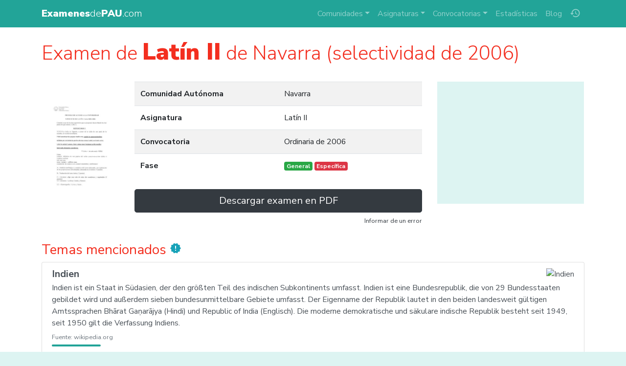

--- FILE ---
content_type: text/html; charset=UTF-8
request_url: https://www.examenesdepau.com/examen/navarra-latin-selectividad-2006-ordinaria/uikXyY/
body_size: 6873
content:
<!doctype html>
<html lang="es">
<head itemscope itemtype="http://schema.org/WebSite">
<meta charset="utf-8">
<meta name="viewport" content="user-scalable=no, initial-scale=1, maximum-scale=1, minimum-scale=1, width=device-width">
<title>📄 Examen de Latín II de Navarra (selectividad de 2006) | Descargar exámenes resueltos de EBAU, EvAU, PAEU y selectividad</title>
<link rel="stylesheet" href="https://fonts.googleapis.com/css2?family=Nunito+Sans:wght@300;400;700;900">
<link rel="stylesheet" href="https://fonts.googleapis.com/icon?family=Material+Icons">
<link rel="stylesheet" href="/css/bundle.1.6.4.css">
<!--[if IE 9]>
    <link rel="stylesheet" href="https://cdn.jsdelivr.net/gh/coliff/bootstrap-ie8/css/bootstrap-ie9.min.css">
<![endif]-->
<!--[if lte IE 8]>
    <link rel="stylesheet" href="https://cdn.jsdelivr.net/gh/coliff/bootstrap-ie8/css/bootstrap-ie8.min.css">
    <script src="https://cdn.jsdelivr.net/g/html5shiv@3.7.3"></script>
<![endif]-->
<!-- APP TAGS -->
<meta name="theme-color" content="#22a498">
<meta name="application-name" content="Exámenes de PAU">
<link rel="icon" href="/images/icon-96.png">
<!--[if IE]><link rel="shortcut icon" href="/favicon.ico"><![endif]-->
<link rel="icon" href="/images/icon-96.png" sizes="96x96">
<link rel="icon" href="/images/icon-144.png" sizes="144x144">
<link rel="icon" href="/images/icon-192.png" sizes="192x192">
<link rel="icon" href="/images/icon-512.png" sizes="512x512">
<link rel="apple-touch-icon" href="https://www.examenesdepau.com/images/icon-144.png">
<link rel="apple-touch-icon" href="https://www.examenesdepau.com/images/icon-192.png" sizes="192x192">
<link rel="apple-touch-icon" href="https://www.examenesdepau.com/images/icon-512.png" sizes="512x512">
<meta name="apple-mobile-web-app-title" content="Exámenes de PAU">
<meta name="apple-mobile-web-app-capable" content="yes">
<meta name="mobile-web-app-capable" content="yes">
<meta name="msapplication-TileColor" content="#22a498">
<meta name="msapplication-TileImage" content="https://www.examenesdepau.com/images/icon-tile-70.png">
<meta name="msapplication-square70x70logo" content="https://www.examenesdepau.com/images/icon-tile-70.png">
<meta name="msapplication-square150x150logo" content="https://www.examenesdepau.com/images/icon-tile-150.png">
<meta name="msapplication-wide310x150logo" content="https://www.examenesdepau.com/images/icon-tile-150w.png">
<meta name="msapplication-square310x310logo" content="https://www.examenesdepau.com/images/icon-tile-310.png">
<link rel="manifest" href="/manifest.json">
<!-- SEO TAGS -->
<link rel="publisher" href="https://plus.google.com/103234469517352664210">
<meta name="google-site-verification" content="1gxvKKwc95ICXLrtiM6UIQdfIdZW_2T_bxKskpomuIg">
<meta name="twitter:card" content="summary_large_image">
<meta name="twitter:site" content="@ExamenesDePAU">
<meta name="twitter:creator" content="@ExamenesDePAU">
<meta name="twitter:title" content="📄 Examen de Latín II de Navarra (selectividad de 2006)">
<meta name="twitter:image" content="https://www.examenesdepau.com/images/preview/uikXyY.jpg">
<meta name="twitter:description" content="PRUEBAS DE ACCESO A LA UNIVERSIDAD EJERCICIO DE LATÍN Curso 20052006 Conteste a uno de los dos repertorios que se proponen desarro11ando las tres partes de que consta  ABC  REPERTORIO 1 TEXTOLa lucha en Sagunto a pesar de la caída de una parte de la muralla no resulta tumultuaria Nihil tumultuariae pugnae simile erat gualis in oppugnationibus urbium per occasionem partis alterius conseri solet sed insta acies velut in patenti campo inter ruinas muri tectaque urbis modico intervallo distantia co… 📙✏️🎓">
<meta property="og:title" content="📄 Examen de Latín II de Navarra (selectividad de 2006)">
<meta property="og:description" content="PRUEBAS DE ACCESO A LA UNIVERSIDAD EJERCICIO DE LATÍN Curso 20052006 Conteste a uno de los dos repertorios que se proponen desarro11ando las tres partes de que consta  ABC  REPERTORIO 1 TEXTOLa lucha en Sagunto a pesar de la caída de una parte de la muralla no resulta tumultuaria Nihil tumultuariae pugnae simile erat gualis in oppugnationibus urbium per occasionem partis alterius conseri solet sed insta acies velut in patenti campo inter ruinas muri tectaque urbis modico intervallo distantia co… 📙✏️🎓">
<meta property="og:site_name" content="Exámenes de PAU">
<meta property="og:locale" content="es_ES">
<meta property="og:type" content="article">
<meta itemprop="name" content="📄 Examen de Latín II de Navarra (selectividad de 2006)">
<meta itemprop="image" content="https://www.examenesdepau.com/images/preview/uikXyY.jpg">
<meta itemprop="description" content="PRUEBAS DE ACCESO A LA UNIVERSIDAD EJERCICIO DE LATÍN Curso 20052006 Conteste a uno de los dos repertorios que se proponen desarro11ando las tres partes de que consta  ABC  REPERTORIO 1 TEXTOLa lucha en Sagunto a pesar de la caída de una parte de la muralla no resulta tumultuaria Nihil tumultuariae pugnae simile erat gualis in oppugnationibus urbium per occasionem partis alterius conseri solet sed insta acies velut in patenti campo inter ruinas muri tectaque urbis modico intervallo distantia co… 📙✏️🎓">
<meta itemprop="inLanguage" content="es-ES">
<meta name="description" content="PRUEBAS DE ACCESO A LA UNIVERSIDAD EJERCICIO DE LATÍN Curso 20052006 Conteste a uno de los dos repertorios que se proponen desarro11ando las tres partes de que consta  ABC  REPERTORIO 1 TEXTOLa lucha en Sagunto a pesar de la caída de una parte de la muralla no resulta tumultuaria Nihil tumultuariae pugnae simile erat gualis in oppugnationibus urbium per occasionem partis alterius conseri solet sed insta acies velut in patenti campo inter ruinas muri tectaque urbis modico intervallo distantia co… 📙✏️🎓">
<meta name="robots" content="index, follow, max-image-preview:large, max-snippet:-1, max-video-preview:-1">
<meta name="twitter:label1" content="Región">
<meta name="twitter:data1" content="Navarra">
<meta name="twitter:label2" content="Asignatura">
<meta name="twitter:data2" content="Latín II">
<script src="https://cmp.gatekeeperconsent.com/min.js" data-cfasync="false"></script><script src="https://the.gatekeeperconsent.com/cmp.min.js" data-cfasync="false"></script><script async src="https://www.ezojs.com/ezoic/sa.min.js"></script><script async src="https://www.googletagmanager.com/gtag/js?id=G-JTQWSCGZE0"></script>
</head>
<body>
    <!-- NAVBAR -->
    <nav class="navbar navbar-dark navbar-expand-lg fixed-top">
        <div class="container">
            <a class="navbar-brand mr-auto" href="/">
                                <span class="main-title"><strong>Examenes</strong>de<strong>PAU</strong>.com</span>
            </a>
            <ul class="navbar-nav order-lg-2 mr-1 mr-lg-0">
                <li class="nav-item nav-item-history">
                    <a class="nav-link" href="/historial/" title="Historial"><span class="material-icons">history</span></a>
                </li>
            </ul>
            <button class="navbar-toggler mr-sm-2" type="button" data-toggle="collapse" data-target="#navbarCollapse" aria-controls="navbarCollapse" aria-expanded="false" aria-label="Toggle navigation">
                <span class="navbar-toggler-icon"></span>
            </button>
            <div class="collapse navbar-collapse" id="navbarCollapse">
                <ul class="navbar-nav ml-auto order-lg-1 navbar-nav-scroll">
                    <li class="nav-item dropdown">
                        <a class="nav-link dropdown-toggle" href="#" role="button" data-toggle="dropdown" aria-expanded="false">Comunidades</a>
                        <div class="dropdown-menu">
                                                            <a href="/examenes/andalucia/" class="dropdown-item text-truncate">Andalucía</a>
                                                            <a href="/examenes/aragon/" class="dropdown-item text-truncate">Aragón</a>
                                                            <a href="/examenes/asturias/" class="dropdown-item text-truncate">Asturias</a>
                                                            <a href="/examenes/cantabria/" class="dropdown-item text-truncate">Cantabria</a>
                                                            <a href="/examenes/castilla-y-leon/" class="dropdown-item text-truncate">Castilla y León</a>
                                                            <a href="/examenes/castilla-la-mancha/" class="dropdown-item text-truncate">Castilla-La Mancha</a>
                                                            <a href="/examenes/catalunya/" class="dropdown-item text-truncate">Cataluña</a>
                                                            <a href="/examenes/comunidad-valenciana/" class="dropdown-item text-truncate">Comunidad Valenciana</a>
                                                            <a href="/examenes/madrid/" class="dropdown-item text-truncate">Comunidad de Madrid</a>
                                                            <a href="/examenes/extremadura/" class="dropdown-item text-truncate">Extremadura</a>
                                                            <a href="/examenes/uned/" class="dropdown-item text-truncate">Fuera de España (UNED)</a>
                                                            <a href="/examenes/galicia/" class="dropdown-item text-truncate">Galicia</a>
                                                            <a href="/examenes/baleares/" class="dropdown-item text-truncate">Islas Baleares</a>
                                                            <a href="/examenes/canarias/" class="dropdown-item text-truncate">Islas Canarias</a>
                                                            <a href="/examenes/la-rioja/" class="dropdown-item text-truncate">La Rioja</a>
                                                            <a href="/examenes/navarra/" class="dropdown-item text-truncate">Navarra</a>
                                                            <a href="/examenes/pais-vasco/" class="dropdown-item text-truncate">País Vasco</a>
                                                            <a href="/examenes/murcia/" class="dropdown-item text-truncate">Región de Murcia</a>
                                                    </div>
                    </li>
                    <li class="nav-item dropdown">
                        <a class="nav-link dropdown-toggle" href="#" role="button" data-toggle="dropdown" aria-expanded="false">Asignaturas</a>
                        <div class="dropdown-menu">
                                                                                                                                                                                                                        <a href="/examenes/analisis-musical/" class="dropdown-item text-truncate">Análisis Musical</a>
                                                                                                                                <a href="/examenes/artes-escenicas/" class="dropdown-item text-truncate">Artes Escénicas</a>
                                                                                                                                                                                            <a href="/examenes/ciencias-generales/" class="dropdown-item text-truncate">Ciencias Generales</a>
                                                                                                                                                                                                                                                                                                                    <a href="/examenes/dibujo-artistico/" class="dropdown-item text-truncate">Dibujo Artístico II</a>
                                                                                                                                                                                                                                                                                                                                                                                                                                                                                                                                                                                                                                                                                                                                                                                                                                                                                                                                            <a href="/examenes/historia/" class="dropdown-item text-truncate">Historia de España</a>
                                                                                                                                <a href="/examenes/filosofia/" class="dropdown-item text-truncate">Historia de la Filosofía</a>
                                                                                                                                                                                                                                                                                                                    <a href="/examenes/ingles/" class="dropdown-item text-truncate">Inglés</a>
                                                                                                                                                                                            <a href="/examenes/latin/" class="dropdown-item text-truncate">Latín II</a>
                                                                                                                                <a href="/examenes/lengua-y-literatura/" class="dropdown-item text-truncate">Lengua Castellana y Literatura</a>
                                                                                                                                                                                                                                                                                                                                                                                                                                                                                                                                                                                                                                                                                            <a href="/examenes/matematicas-aplicadas/" class="dropdown-item text-truncate">Matemáticas Aplicadas a las Ciencias Sociales</a>
                                                                                                                                <a href="/examenes/matematicas/" class="dropdown-item text-truncate">Matemáticas II</a>
                                                                                                                                                                                                                                                                                                                                                                                                                                                                                                                            <div class="dropdown-divider"></div>
                            <a href="/" class="dropdown-item text-truncate">Todas las asignaturas</a>
                        </div>
                    </li>
                    <li class="nav-item dropdown">
                        <a class="nav-link dropdown-toggle" href="#" role="button" data-toggle="dropdown" aria-expanded="false">Convocatorias</a>
                        <div class="dropdown-menu">
                                                            <a href="/examenes/2025/" class="dropdown-item">2025</a>
                                                            <a href="/examenes/2024/" class="dropdown-item">2024</a>
                                                            <a href="/examenes/2023/" class="dropdown-item">2023</a>
                                                            <a href="/examenes/2022/" class="dropdown-item">2022</a>
                                                            <a href="/examenes/2021/" class="dropdown-item">2021</a>
                                                            <a href="/examenes/2020/" class="dropdown-item">2020</a>
                                                        <div class="dropdown-divider"></div>
                            <a href="/" class="dropdown-item text-truncate">Todas las convocatorias</a>
                        </div>
                    </li>
                    <li class="nav-item"><a class="nav-link" href="/estadisticas/">Estadísticas</a></li>
                    <li class="nav-item"><a class="nav-link" href="/blog/">Blog</a></li>
                </ul>
            </div>
        </div>
    </nav>
    
    <!-- PAGE CONTENTS -->
    <main role="main">
                <div class="container py-2">
    <!-- HEADING -->
    <h1 class="mt-3 lead-heading">Examen de <strong>Latín II</strong> de Navarra (selectividad de 2006)</h1>

    <div class="row">
        <div class="col-md-2 d-none d-md-flex">
            <img src="/images/preview/uikXyY.jpg" class="justify-content-center align-self-center w-100" alt="PRUEBAS DE ACCESO A LA UNIVERSIDAD EJERCICIO DE LAT&Iacute;N Curso 20052006 Conteste a uno de los dos repertorios que se proponen desarro11ando las tres partes de que consta  ABC  REPERTORIO 1 TEXTOLa lucha en Sagunto a pesar de la ca&iacute;da de una parte de la muralla no resulta tumultuaria Nihil tumultuariae pugnae simile erat gualis in oppugnationibus urbium per occasionem partis alterius conseri solet sed insta acies velut in patenti campo inter ruinas muri tectaque urbis modico intervallo distantia co&hellip;">
        </div>
        <div class="col-md">
            <!-- ITEM PROPERTIES -->
            <table class="table table-striped my-4">
                <tr>
                    <th scope="row" style="width:50%">Comunidad Autónoma</th>
                    <td>Navarra</td>
                </tr>
                <tr>
                    <th scope="row">Asignatura</th>
                    <td>Latín II</td>
                </tr>
                <tr>
                    <th scope="row">Convocatoria</th>
                    <td>Ordinaria de 2006</td>
                </tr>
                <tr>
                    <th scope="row">Fase</th>
                                        <td><span class="badge badge-success">General</span> <span class="badge badge-danger">Específica</span></td>
                </tr>
            </table>

            
            
            <!-- DOWNLOAD BUTTONS -->
            <div class="row no-gutters download-buttons">
                <div class="col-md">
                    <a href="/files/examen/uikXyY/" target="_blank" rel="nofollow" class="download-exam-btn btn btn-dark btn-lg btn-block">Descargar examen en PDF</a>
                </div>
                            </div>

            <!-- OTHER PHASE -->
            
            <!-- NOTIFY BUTTON -->
            <p class="mt-1 text-center text-md-right">
                <a class="text-dark small" href="https://docs.google.com/forms/d/1bwzjaHP-ps5bfC0UGfCwPG6Eixko-KOy4voYAX7Z6_w/viewform?entry.1855795876=uikXyY" target="_blank">Informar de un error</a>
            </p>
        </div>
        <div class="col-lg-auto px-0 px-lg-3">             <div class="my-4">
                <div style="width:300px;height:250px;margin:0 auto;background:#ddf4f2;overflow:hidden"><div id="ezoic-pub-ad-placeholder-100"></div></div>            </div>
        </div>
    </div>

    <!-- RELATED ENTITIES -->
            <h3 class="mt-3">Temas mencionados <i class="material-icons text-info">new_releases</i></h3>
        <div class="list-group mb-5">
                            <a href="/tema/indien/2391/" target="_blank" class="list-group-item list-group-item-action">
                                            <img src="https://commons.wikimedia.org/wiki/Special:FilePath/Flag_of_India.svg?width=300" class="ml-3 rounded float-right" alt="Indien" style="max-width:90px">
                                        <h5 class="mb-1 font-weight-bold">Indien</h5>
                    <p class="mb-1">Indien ist ein Staat in Südasien, der den größten Teil des indischen Subkontinents umfasst. Indien ist eine Bundesrepublik, die von 29 Bundesstaaten gebildet wird und außerdem sieben bundesunmittelbare Gebiete umfasst. Der Eigenname der Republik lautet in den beiden landesweit gültigen Amtssprachen Bhārat Gaṇarājya (Hindi) und Republic of India (Englisch). Die moderne demokratische und säkulare indische Republik besteht seit 1949, seit 1950 gilt die Verfassung Indiens.</p>
                    <small class="text-muted">Fuente: wikipedia.org</small>
                    <div class="hotness"><div style="width:100%"></div></div>
                </a>
                            <a href="/tema/latin/1667/" target="_blank" class="list-group-item list-group-item-action">
                                        <h5 class="mb-1 font-weight-bold">Latín</h5>
                    <p class="mb-1">El latín es una lengua de la rama itálica de la familia lingüística del indoeuropeo que fue hablada en la Antigua Roma y, posteriormente, durante la Edad Media y la Edad Moderna, y llegó a la Edad Contemporánea, pues se mantuvo como lengua científica hasta el siglo XIX. Su nombre deriva de una zona geográfica de la península itálica donde se desarrolló Roma, el Lacio (en latín, Latium).</p>
                    <small class="text-muted">Fuente: wikipedia.org</small>
                    <div class="hotness"><div style="width:50%"></div></div>
                </a>
                            <a href="/tema/filipo-ii-de-macedonia/28326/" target="_blank" class="list-group-item list-group-item-action">
                                            <img src="https://commons.wikimedia.org/wiki/Special:FilePath/Philip_II_of_Macedon_CdM.jpg?width=300" class="ml-3 rounded float-right" alt="Filipo II de Macedonia" style="max-width:90px">
                                        <h5 class="mb-1 font-weight-bold">Filipo II de Macedonia</h5>
                    <p class="mb-1">Para el rey seléucida homónimo, ver: Filipo II Filorromano. Filipo II (en griego: Φίλιππος Βʹ ὁ Μακεδών [Phílippos II ho Makedṓn], 382-336 a. C) fue rey de Macedonia desde 359 a. C. hasta su muerte. Fue el padre de Alejandro Magno, y sus hazañas allanaron el camino de la gloria recorrido por su hijo. Es posible que fuese también padre de Ptolomeo I Sóter, fundador de la dinastía ptolemaica.</p>
                    <small class="text-muted">Fuente: wikipedia.org</small>
                    <div class="hotness"><div style="width:50%"></div></div>
                </a>
                    </div>
    
    <!-- RELATED EXAMS -->
        <div class="pb-5" itemscope itemtype="http://schema.org/ItemList">
        <h3 itemprop="name" class="mt-4 mb-3">Exámenes similares</h3>
        <div class="search-results no-pagination"><div class="wrapper"><div itemprop="itemListElement" itemscope itemtype="http://schema.org/Article" itemref="schema-organization" class="card results-item">
        <meta itemprop="name" content="Examen de Química (selectividad de 2006)">
        <meta itemprop="datePublished" content="2018-01-21">
        <meta itemprop="dateModified" content="2018-01-21">
        <meta itemprop="fileFormat" content="application/pdf">
        <meta itemprop="position" content="1">
        <link itemprop="additionalType" href="https://schema.org/TextDigitalDocument">
        <div class="flex-columns">
          <div class="card-img-top">
            <a itemprop="url mainEntityOfPage" href="/examen/navarra-quimica-selectividad-2006-ordinaria/K7DsGg/">
              <img itemprop="image" src="/images/preview/K7DsGg.jpg" alt="Examen de Química (selectividad de 2006)">
              <span class="over"><i class="material-icons text-dark">&#xE2C4;</i></span>
            </a>
            <span class="icons">
              
              
            </span>
          </div>
          <div class="list-group list-group-flush">
            <a href="/examenes/quimica/" class="list-group-item text-truncate">
              <i class="material-icons">&#xE866;</i><span itemprop="articleSection">Química</span>
            </a>
            <a href="/examenes/navarra/" class="list-group-item text-truncate">
              <i class="material-icons">&#xE0C8;</i><span itemprop="author">Navarra</span>
            </a>
            <a href="/examenes/2006/" class="list-group-item text-truncate">
              <i class="material-icons">&#xE8DF;</i><span itemprop="headline">Ordinaria de 2006</span>
            </a>
          </div>
        </div>
      <div class="card-body px-1 py-2"><a href="/examenes/quimica/estequiometria/" class="btn btn-accent-b btn-sm m-1">#<span itemprop="keywords">estequiometria</span></a><a href="/examenes/quimica/disoluciones/" class="btn btn-accent-b btn-sm m-1">#<span itemprop="keywords">disoluciones</span></a><a href="/examenes/quimica/enlace-quimico/" class="btn btn-accent-b btn-sm m-1">#<span itemprop="keywords">enlace-quimico</span></a><a href="/examenes/quimica/equilibrio/" class="btn btn-accent-b btn-sm m-1">#<span itemprop="keywords">equilibrio</span></a><a href="/examenes/quimica/acidos-y-bases/" class="btn btn-accent-b btn-sm m-1">#<span itemprop="keywords">acidos-y-bases</span></a></div></div></div>
<div class="wrapper"><div itemprop="itemListElement" itemscope itemtype="http://schema.org/Article" itemref="schema-organization" class="card results-item">
        <meta itemprop="name" content="Examen de Inglés (selectividad de 2006)">
        <meta itemprop="datePublished" content="2018-01-21">
        <meta itemprop="dateModified" content="2018-01-21">
        <meta itemprop="fileFormat" content="application/pdf">
        <meta itemprop="position" content="2">
        <link itemprop="additionalType" href="https://schema.org/TextDigitalDocument">
        <div class="flex-columns">
          <div class="card-img-top">
            <a itemprop="url mainEntityOfPage" href="/examen/navarra-ingles-selectividad-2006-ordinaria/IShe3M/">
              <img itemprop="image" src="/images/preview/IShe3M.jpg" alt="Examen de Inglés (selectividad de 2006)">
              <span class="over"><i class="material-icons text-dark">&#xE2C4;</i></span>
            </a>
            <span class="icons">
              
              
            </span>
          </div>
          <div class="list-group list-group-flush">
            <a href="/examenes/ingles/" class="list-group-item text-truncate">
              <i class="material-icons">&#xE866;</i><span itemprop="articleSection">Inglés</span>
            </a>
            <a href="/examenes/navarra/" class="list-group-item text-truncate">
              <i class="material-icons">&#xE0C8;</i><span itemprop="author">Navarra</span>
            </a>
            <a href="/examenes/2006/" class="list-group-item text-truncate">
              <i class="material-icons">&#xE8DF;</i><span itemprop="headline">Ordinaria de 2006</span>
            </a>
          </div>
        </div>
      </div></div>
<div class="wrapper"><div itemprop="itemListElement" itemscope itemtype="http://schema.org/Article" itemref="schema-organization" class="card results-item">
        <meta itemprop="name" content="Examen de Física (selectividad de 2006)">
        <meta itemprop="datePublished" content="2018-01-21">
        <meta itemprop="dateModified" content="2018-01-21">
        <meta itemprop="fileFormat" content="application/pdf">
        <meta itemprop="position" content="3">
        <link itemprop="additionalType" href="https://schema.org/TextDigitalDocument">
        <div class="flex-columns">
          <div class="card-img-top">
            <a itemprop="url mainEntityOfPage" href="/examen/navarra-fisica-selectividad-2006-extraordinaria/9lDc9K/">
              <img itemprop="image" src="/images/preview/9lDc9K.jpg" alt="Examen de Física (selectividad de 2006)">
              <span class="over"><i class="material-icons text-dark">&#xE2C4;</i></span>
            </a>
            <span class="icons">
              
              
            </span>
          </div>
          <div class="list-group list-group-flush">
            <a href="/examenes/fisica/" class="list-group-item text-truncate">
              <i class="material-icons">&#xE866;</i><span itemprop="articleSection">Física</span>
            </a>
            <a href="/examenes/navarra/" class="list-group-item text-truncate">
              <i class="material-icons">&#xE0C8;</i><span itemprop="author">Navarra</span>
            </a>
            <a href="/examenes/2006/" class="list-group-item text-truncate">
              <i class="material-icons">&#xE8DF;</i><span itemprop="headline">Extraordinaria de 2006</span>
            </a>
          </div>
        </div>
      <div class="card-body px-1 py-2"><a href="/examenes/fisica/interaccion-gravitatoria/" class="btn btn-accent-b btn-sm m-1">#<span itemprop="keywords">interaccion-gravitatoria</span></a><a href="/examenes/fisica/ondas/" class="btn btn-accent-b btn-sm m-1">#<span itemprop="keywords">ondas</span></a><a href="/examenes/fisica/electromagnetismo/" class="btn btn-accent-b btn-sm m-1">#<span itemprop="keywords">electromagnetismo</span></a></div></div></div>
<div class="wrapper"><div itemprop="itemListElement" itemscope itemtype="http://schema.org/Article" itemref="schema-organization" class="card results-item">
        <meta itemprop="name" content="Examen de Matemáticas Aplicadas a las Ciencias Sociales (selectividad de 2006)">
        <meta itemprop="datePublished" content="2018-01-21">
        <meta itemprop="dateModified" content="2018-01-21">
        <meta itemprop="fileFormat" content="application/pdf">
        <meta itemprop="position" content="4">
        <link itemprop="additionalType" href="https://schema.org/TextDigitalDocument">
        <div class="flex-columns">
          <div class="card-img-top">
            <a itemprop="url mainEntityOfPage" href="/examen/navarra-matematicas-aplicadas-selectividad-2006-extraordinaria/dC3FMT/">
              <img itemprop="image" src="/images/preview/dC3FMT.jpg" alt="Examen de Matemáticas Aplicadas a las Ciencias Sociales (selectividad de 2006)">
              <span class="over"><i class="material-icons text-dark">&#xE2C4;</i></span>
            </a>
            <span class="icons">
              
              
            </span>
          </div>
          <div class="list-group list-group-flush">
            <a href="/examenes/matematicas-aplicadas/" class="list-group-item text-truncate">
              <i class="material-icons">&#xE866;</i><span itemprop="articleSection">Matemáticas Aplicadas a las Ciencias Sociales</span>
            </a>
            <a href="/examenes/navarra/" class="list-group-item text-truncate">
              <i class="material-icons">&#xE0C8;</i><span itemprop="author">Navarra</span>
            </a>
            <a href="/examenes/2006/" class="list-group-item text-truncate">
              <i class="material-icons">&#xE8DF;</i><span itemprop="headline">Extraordinaria de 2006</span>
            </a>
          </div>
        </div>
      </div></div>
</div>    </div>

    <!-- TRACK HISTORY -->
    <script class="add-to-history" type="application/json">{"i":"uikXyY","r":"Navarra","s":"Latín II","c":"Ordinaria","y":2006,"p":["General","Específica"]}</script>
</div>    </main>

    <!-- FOOTER -->
    <footer class="py-5">
        <div class="container">
            <div class="row">
                <div id="schema-organization" itemprop="publisher" itemscope itemtype="http://schema.org/Organization" class="col-md mb-3 text-center text-md-left">
                    <div itemprop="logo" itemscope itemtype="http://schema.org/ImageObject">
                        <meta itemprop="url" content="https://www.examenesdepau.com/images/icon-512.png">
                    </div>
                    <meta itemprop="url" content="https://www.examenesdepau.com/">
                    <meta itemprop="sameAs" content="http://www.facebook.com/ExamenesDePAU">
                    <meta itemprop="sameAs" content="http://www.twitter.com/ExamenesDePAU">
                    <meta itemprop="sameAs" content="http://plus.google.com/1gxvKKwc95ICXLrtiM6UIQdfIdZW_2T_bxKskpomuIg">
                    <p class="h5 mb-3">&copy; <span itemprop="name">Exámenes de PAU</span>, 2015-2026</p>
                    <p class="text-muted small mb-2" style="word-break:break-word">PRUEBAS DE ACCESO A LA UNIVERSIDAD EJERCICIO DE LAT&Iacute;N Curso 20052006 Conteste a uno de los dos repertorios que se proponen desarro11ando las tres partes de que consta  ABC  REPERTORIO 1 TEXTOLa lucha en Sagunto a pesar de la ca&iacute;da de una parte de la muralla no resulta tumultuaria Nihil tumultuariae pugnae simile erat gualis in oppugnationibus urbium per occasionem partis alterius conseri solet sed insta acies velut in patenti campo inter ruinas muri tectaque urbis modico intervallo distantia co&hellip; 📙✏️🎓</p>
                    <p class="text-muted small">
                        33.720.477 exámenes descargados desde julio de 2015 hasta ayer... y contando.
                    </p>
                    <ul class="list-inline">
                                                    <li class="list-inline-item"><small><a href="/examenes/andalucia/" title="Reválidas de Andalucía">Exámenes de PEvAU de Andalucía</a></small></li>
                                                    <li class="list-inline-item"><small><a href="/examenes/aragon/" title="Reválidas de Aragón">Exámenes de EvAU de Aragón</a></small></li>
                                                    <li class="list-inline-item"><small><a href="/examenes/asturias/" title="Reválidas de Asturias">Exámenes de EBAU de Asturias</a></small></li>
                                                    <li class="list-inline-item"><small><a href="/examenes/cantabria/" title="Reválidas de Cantabria">Exámenes de EBAU de Cantabria</a></small></li>
                                                    <li class="list-inline-item"><small><a href="/examenes/castilla-y-leon/" title="Reválidas de Castilla y León">Exámenes de EBAU de Castilla y León</a></small></li>
                                                    <li class="list-inline-item"><small><a href="/examenes/castilla-la-mancha/" title="Reválidas de Castilla-La Mancha">Exámenes de EvAU de Castilla-La Mancha</a></small></li>
                                                    <li class="list-inline-item"><small><a href="/examenes/catalunya/" title="Reválidas de Cataluña">Exámenes de PAU de Cataluña</a></small></li>
                                                    <li class="list-inline-item"><small><a href="/examenes/comunidad-valenciana/" title="Reválidas de la Comunidad Valenciana">Exámenes de PAU de Comunidad Valenciana</a></small></li>
                                                    <li class="list-inline-item"><small><a href="/examenes/madrid/" title="Reválidas de la Comunidad de Madrid">Exámenes de EvAU de Comunidad de Madrid</a></small></li>
                                                    <li class="list-inline-item"><small><a href="/examenes/extremadura/" title="Reválidas de Extremadura">Exámenes de EBAU de Extremadura</a></small></li>
                                                    <li class="list-inline-item"><small><a href="/examenes/uned/" title="Reválidas de la UNED">Exámenes de EBAU de Fuera de España (UNED)</a></small></li>
                                                    <li class="list-inline-item"><small><a href="/examenes/galicia/" title="Reválidas de Galicia">Exámenes de ABAU de Galicia</a></small></li>
                                                    <li class="list-inline-item"><small><a href="/examenes/baleares/" title="Reválidas de Baleares">Exámenes de PBAU de Islas Baleares</a></small></li>
                                                    <li class="list-inline-item"><small><a href="/examenes/canarias/" title="Reválidas de Canarias">Exámenes de EBAU de Islas Canarias</a></small></li>
                                                    <li class="list-inline-item"><small><a href="/examenes/la-rioja/" title="Reválidas de La Rioja">Exámenes de EBAU de La Rioja</a></small></li>
                                                    <li class="list-inline-item"><small><a href="/examenes/navarra/" title="Reválidas de Navarra">Exámenes de EvAU de Navarra</a></small></li>
                                                    <li class="list-inline-item"><small><a href="/examenes/pais-vasco/" title="Reválidas de el País Vasco">Exámenes de EAU de País Vasco</a></small></li>
                                                    <li class="list-inline-item"><small><a href="/examenes/murcia/" title="Reválidas de Murcia">Exámenes de EBAU de Región de Murcia</a></small></li>
                                            </ul>
                    <p><button type="button" class="btn-doge"><img width="16" src="/images/doge.png"></button></p>
                </div>
                <div class="col-md-4 text-center text-md-right about-links">
                    <div class="row">
                        <div class="col">
                            <h6 class="mb-1"><strong>Enlaces de interés</strong></h6>
                            <small>
                                <a href="/blog/">Blog</a><br>
                                <a href="/historial/">Historial de exámenes</a><br>
                                <a href="/widgets/">Widgets para blogs</a><br>
                                <a href="/estadisticas/">Estadísticas</a><br>
                                <a href="/catalogo/">Estado del catálogo</a><br>
                                <a href="/plus/">Centros de enseñanza</a>
                            </small>
                        </div>
                        <div class="col">
                            <h6 class="mb-1"><strong>Legal</strong></h6>
                            <small>
                                <a href="/condiciones/">Términos y Condiciones</a><br>
                                <a href="/privacidad/">Política de Privacidad</a><br>
                                <a href="#" class="open-privacy-settings">Configuración de Privacidad</a><br>
                                <a href="mailto:contacto@examenesdepau.com" target="_blank">Contacto</a>
                            </small>
                        </div>
                    </div>
                </div>
            </div>
        </div>
    </footer>

    <!-- SCRIPTS -->
    <script src="/js/bundle.1.6.4.js"></script>
<script defer src="https://static.cloudflareinsights.com/beacon.min.js/vcd15cbe7772f49c399c6a5babf22c1241717689176015" integrity="sha512-ZpsOmlRQV6y907TI0dKBHq9Md29nnaEIPlkf84rnaERnq6zvWvPUqr2ft8M1aS28oN72PdrCzSjY4U6VaAw1EQ==" data-cf-beacon='{"version":"2024.11.0","token":"bb52b45bf49d4b19acf8d6f966fc926f","r":1,"server_timing":{"name":{"cfCacheStatus":true,"cfEdge":true,"cfExtPri":true,"cfL4":true,"cfOrigin":true,"cfSpeedBrain":true},"location_startswith":null}}' crossorigin="anonymous"></script>
</body>
</html>
